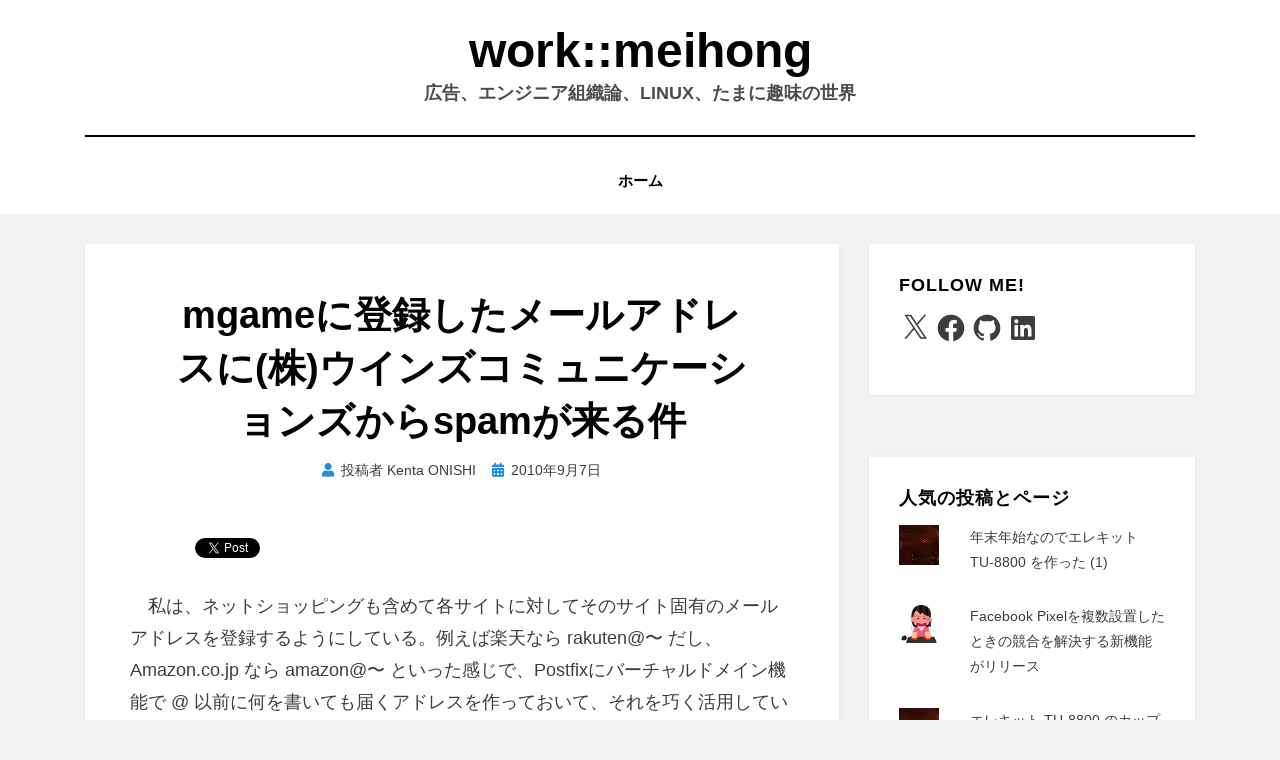

--- FILE ---
content_type: text/html; charset=utf-8
request_url: https://www.google.com/recaptcha/api2/aframe
body_size: 266
content:
<!DOCTYPE HTML><html><head><meta http-equiv="content-type" content="text/html; charset=UTF-8"></head><body><script nonce="ny59pg3PvpmKiuWyCSejYg">/** Anti-fraud and anti-abuse applications only. See google.com/recaptcha */ try{var clients={'sodar':'https://pagead2.googlesyndication.com/pagead/sodar?'};window.addEventListener("message",function(a){try{if(a.source===window.parent){var b=JSON.parse(a.data);var c=clients[b['id']];if(c){var d=document.createElement('img');d.src=c+b['params']+'&rc='+(localStorage.getItem("rc::a")?sessionStorage.getItem("rc::b"):"");window.document.body.appendChild(d);sessionStorage.setItem("rc::e",parseInt(sessionStorage.getItem("rc::e")||0)+1);localStorage.setItem("rc::h",'1769036926970');}}}catch(b){}});window.parent.postMessage("_grecaptcha_ready", "*");}catch(b){}</script></body></html>